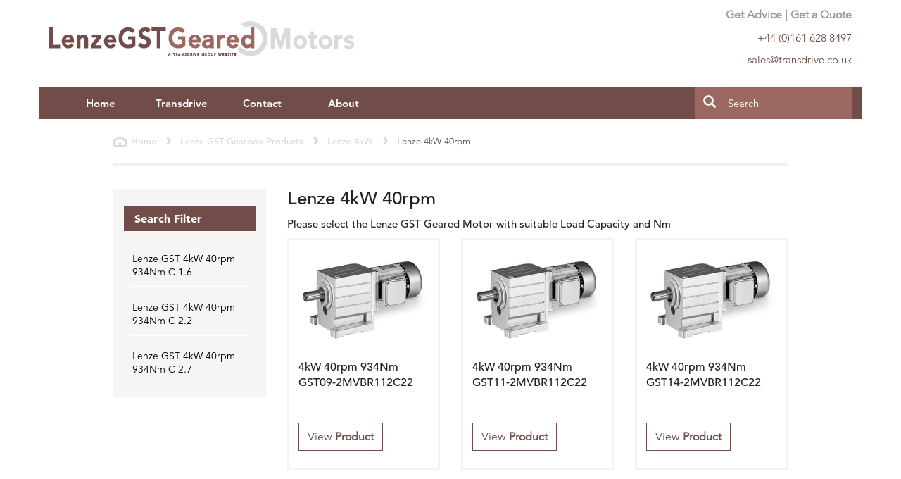

--- FILE ---
content_type: text/html; charset=utf-8
request_url: https://gearedmotorspares-lenzegst.co.uk/lenze-gst-gearbox-products/lenze-4kw/lenze-4kw-40rpm
body_size: 4057
content:


<!DOCTYPE html>
<!--[if lt IE 7 ]> <html class="ie ie6 ie-lt10 ie-lt9 ie-lt8 ie-lt7 no-js" lang="en"> <![endif]-->
<!--[if IE 7 ]>    <html class="ie ie7 ie-lt10 ie-lt9 ie-lt8 no-js" lang="en"> <![endif]-->
<!--[if IE 8 ]>    <html class="ie ie8 ie-lt10 ie-lt9 no-js" lang="en"> <![endif]-->
<!--[if IE 9 ]>    <html class="ie ie9 ie-lt10 no-js" lang="en"> <![endif]-->

<!--[if gt IE 9]><!-->
<html class="no-js" lang="en">

<head>
<meta charset="utf-8">
<meta http-equiv="Content-Type" content="text/html; charset=UTF-8">
<meta http-equiv="X-UA-Compatible" content="IE=edge">
<!--<meta name="viewport" content="width=device-width, initial-scale=1"> -->
<meta name="viewport" content="width=device-width, initial-scale=1, maximum-scale=1">
<meta name="author" content="http://www.gearedmotorspares-lenzegst.co.uk">
<meta name="format-detection" content="telephone=no">

<title>Select the Lenze GST Geared Motor 4kW 40rpm C and Nm</title>
<meta name="description" content="Please select Lenze GST 4kW Geared Motor 40rpm" />
<meta name="name" content="Select the Lenze GST Geared Motor 4kW 40rpm C and Nm" />
<meta name="keywords" content="4kw,lenze gst,geared motor,40rpm" />

<!-- Schema.org markup for Google+ -->
<meta itemprop="name" content="Select the Lenze GST Geared Motor 4kW 40rpm C and Nm">
<meta itemprop="description" content="Please select Lenze GST 4kW Geared Motor 40rpm">
<meta itemprop="keywords" content="4kw,lenze gst,geared motor,40rpm">
<meta itemprop="image" content="https://gearedmotorspares-lenzegst.co.uk/media/1020/social-share-image.png">


<meta name="twitter:card" content="summary_large_image"> 
<meta name="twitter:site" content="@TransdriveEng">
<meta name="twitter:title" content="Select the Lenze GST Geared Motor 4kW 40rpm C and Nm">
<meta name="twitter:description" content="Please select Lenze GST 4kW Geared Motor 40rpm">
<meta name="twitter:creator" content="@TransdriveEng">
<meta name="twitter:url" content="https://gearedmotorspares-lenzegst.co.uk/lenze-gst-gearbox-products/lenze-4kw/lenze-4kw-40rpm" />
<meta name="twitter:image" content="https://gearedmotorspares-lenzegst.co.uk/media/1020/social-share-image.png">



<meta property="og:title" content="Select the Lenze GST Geared Motor 4kW 40rpm C and Nm" />
<meta property="og:type" content="article" />
<meta property="og:url" content="https://gearedmotorspares-lenzegst.co.uk/lenze-gst-gearbox-products/lenze-4kw/lenze-4kw-40rpm" />
<meta property="og:description" content="Please select Lenze GST 4kW Geared Motor 40rpm" />
<meta property="og:image" content="https://gearedmotorspares-lenzegst.co.uk/media/1020/social-share-image.png" />
<meta property="og:site_name" content="Lenze GST Geared Motors" />



<link rel="canonical" href="https://gearedmotorspares-lenzegst.co.uk/lenze-gst-gearbox-products/lenze-4kw/lenze-4kw-40rpm" />
<link rel="shortcut icon" href="/favicon.ico" type="image/x-icon">
<link rel="icon" href="/favicon.ico" type="image/x-icon">
<link rel="apple-touch-icon" sizes="57x57" href="/media/1020/social-share-image.png?width=57&height=57">
<link rel="apple-touch-icon" sizes="60x60" href="/media/1020/social-share-image.png?width=60&height=60">
<link rel="apple-touch-icon" sizes="72x72" href="/media/1020/social-share-image.png?width=72&height=72">
<link rel="apple-touch-icon" sizes="76x76" href="/media/1020/social-share-image.png?width=76&height=76">
<link rel="apple-touch-icon" sizes="114x114" href="/media/1020/social-share-image.png?width=114&height=114">
<link rel="apple-touch-icon" sizes="120x120" href="/media/1020/social-share-image.png?width=120&height=120">
<link rel="apple-touch-icon" sizes="144x144" href="/media/1020/social-share-image.png?width=144&height=144">
<link rel="apple-touch-icon" sizes="152x152" href="/media/1020/social-share-image.png?width=152&height=152">
<link rel="apple-touch-icon" sizes="180x180" href="/media/1020/social-share-image.png?width=180&height=180">

<link rel="stylesheet" href="/css/theme.min.css">
<link rel="stylesheet" href="/css/demo-async.css">
<link rel="stylesheet" href="/css/main.css">

<!-- HTML5 shim and Respond.js for IE8 support of HTML5 elements and media queries -->
<!--[if lt IE 9]>
   <script src="/scripts/html5shiv.min.js"></script>
   <script src="/scripts/respond.min.js"></script>
<![endif]-->
<!--[if gte IE 9]>
  <style type="text/css">
    .gradient {
       filter: none;
    }
  </style>
<![endif]-->

<script type="text/javascript">
    var MTUserId = '07010f36-7374-435b-9ec1-bfcfe4c95f1f';
    var MTFontIds = new Array();

    MTFontIds.push("1475508"); // Avenir® W01 45 Book
    MTFontIds.push("1475532"); // Avenir® W01 65 Medium
    MTFontIds.push("1475544"); // Avenir® W01 85 Heavy
    MTFontIds.push("1475556"); // Avenir® W01 95 Black
    (function () {
        var mtTracking = document.createElement('script');
        mtTracking.type = 'text/javascript';
        mtTracking.async = 'true';
        mtTracking.src = '/scripts/mtiFontTrackingCode.js';

        (document.getElementsByTagName('head')[0] || document.getElementsByTagName('body')[0]).appendChild(mtTracking);
    })();
</script>


<script>
    (function (i, s, o, g, r, a, m) {
        i['GoogleAnalyticsObject'] = r; i[r] = i[r] || function () {
            (i[r].q = i[r].q || []).push(arguments)
        }, i[r].l = 1 * new Date(); a = s.createElement(o),
        m = s.getElementsByTagName(o)[0]; a.async = 1; a.src = g; m.parentNode.insertBefore(a, m)
    })(window, document, 'script', '//www.google-analytics.com/analytics.js', 'ga');

    ga('create', 'UA-53486389-1', 'auto');
    ga('send', 'pageview');
</script>


</head>

<body>
    <!--[if lt IE 8]>
        <p class="browserupgrade">You are using an <strong>outdated</strong> browser. Please <a href="http://browsehappy.com/">upgrade your browser</a> to improve your experience.</p>
    <![endif]-->

    

    <div class="container">

<header class="row" role="banner">
    <div class="col-xs-7 col-sm-8" id="headerInfo">
        <h2><a class="text-hide" href="/"><img src="/images/lenze-gst-geared-motors-logo.png" data-at2x="http://gearedmotorspares-lenzegst.co.uk/images/images/lenze-gst-geared-motors-logo_652.png" alt="GST Helical Geared Motors from Lenze" />Lenze GST Geared Motors</a></h2>
    </div>
    <div class="col-xs-5 col-sm-4">
        <p class="text-right text-muted"><b>Get Advice | Get a Quote</b></p>
        <p class="text-right fg-green">+44 (0)161 628 8497</p>
        <p class="text-right fg-green">sales@transdrive.co.uk</p>
    </div>
</header>




<!-- top Navigation -->
<nav class="navbar navbar-inverse" id="navMenu">
    <div class="container-fluid">
        <div class="navbar-header">
            <button type="button" class="navbar-toggle" data-toggle="collapse" data-target="#myNavbar"> <span class="icon-bar"></span> <span class="icon-bar"></span> <span class="icon-bar"></span> </button>
            <a class="navbar-brand visible-xs" href="#">Menu</a>
        </div>
        <div class="collapse navbar-collapse" id="myNavbar">
            <ul class="nav navbar-nav">
                    <li><a href="/">Home</a></li>
                
                <li><a href="https://www.transdrive.co.uk/shop/products/geared-motors/lenze" rel="noopener" target="_blank">Transdrive</a></li>
                    <li><a href="/contactus">Contact</a></li>
                                    <li><a href="/aboutus">About</a></li>
            </ul>

            <form id="homeSearch" class="navbar-form navbar-right form-horizontal" role="search">
                <div class="input-group">
                    <span class="input-group-btn">
                        <button class="btn btn-default" type="button"><span class="glyphicon glyphicon-search" style="color:white;font-size:18px;"></span></button>
                    </span>
                    <input type="text" class="form-control" placeholder="Search">
                </div><!-- /input-group -->
            </form>
        </div>
    </div>
</nav>


        






<!-- breacrumbs -->
<div class="row clearfix thinIt" id="breadcrumbs">
    <div class="col-md-12 clearfix">
            <ul class="breadcrumb list-inline" style="text-transform:capitalize;">
                
                        <li><a href="/" title="Home">Home</a></li>
                        <li><a href="/lenze-gst-gearbox-products">Lenze GST Gearbox Products</a></li>
                        <li><a href="/lenze-gst-gearbox-products/lenze-4kw">Lenze 4kW </a></li>
                <li class="active">Lenze 4kW 40rpm</li> 
            </ul>
        <hr>
    </div>
</div>


<!-- main content -->
<main class="row clearfix thinIt" role="search" id="menuDisplay">
    <section class="col-xs-7 col-sm-8 col-md-9 col-xs-push-5 col-sm-push-4 col-md-push-3" role="main">
<h1>Lenze 4kW 40rpm</h1>

        <p id="menuHeader">Please select the Lenze GST Geared Motor with suitable Load Capacity and Nm</p>
    <ul class="row list-group menuItems">
            <li class="col-xs-10 col-sm-6 col-md-4">
                <article class="thumbnail reg"> 
                    <div class="productItem">
                        <h3>
                                <a class="center-block" href="/lenze-gst-gearbox-products/lenze-4kw/lenze-4kw-40rpm/lenze-gst-geared-motor-4kw-40rpm-934nm-c-16"><img src="/media/1009/lenze-gst-product-image.jpg" alt="Lenze GST Geared Motor 4kW 40rpm 934Nm C 1.6" class="img-responsive" /></a>
                        </h3>
                        <div class="caption">
                               <p class="font-normal"> 4kW 40rpm 934Nm GST09-2MVBR112C22</p> 
                            
                            <p><a href="/lenze-gst-gearbox-products/lenze-4kw/lenze-4kw-40rpm/lenze-gst-geared-motor-4kw-40rpm-934nm-c-16" class="btn btn-default" role="button">View <b>Product</b></a></p>
                        </div>
                    </div>
                </article>
            </li>
            <li class="col-xs-10 col-sm-6 col-md-4">
                <article class="thumbnail reg"> 
                    <div class="productItem">
                        <h3>
                                <a class="center-block" href="/lenze-gst-gearbox-products/lenze-4kw/lenze-4kw-40rpm/lenze-gst-geared-motor-4kw-40rpm-934nm-c-22"><img src="/media/1009/lenze-gst-product-image.jpg" alt="Lenze GST Geared Motor 4kW 40rpm 934Nm C 2.2" class="img-responsive" /></a>
                        </h3>
                        <div class="caption">
                               <p class="font-normal"> 4kW 40rpm 934Nm GST11-2MVBR112C22</p> 
                            
                            <p><a href="/lenze-gst-gearbox-products/lenze-4kw/lenze-4kw-40rpm/lenze-gst-geared-motor-4kw-40rpm-934nm-c-22" class="btn btn-default" role="button">View <b>Product</b></a></p>
                        </div>
                    </div>
                </article>
            </li>
            <li class="col-xs-10 col-sm-6 col-md-4">
                <article class="thumbnail reg"> 
                    <div class="productItem">
                        <h3>
                                <a class="center-block" href="/lenze-gst-gearbox-products/lenze-4kw/lenze-4kw-40rpm/lenze-gst-geared-motor-4kw-40rpm-934nm-c-27"><img src="/media/1009/lenze-gst-product-image.jpg" alt="Lenze GST Geared Motor 4kW 40rpm 934Nm C 2.7" class="img-responsive" /></a>
                        </h3>
                        <div class="caption">
                               <p class="font-normal"> 4kW 40rpm 934Nm GST14-2MVBR112C22</p> 
                            
                            <p><a href="/lenze-gst-gearbox-products/lenze-4kw/lenze-4kw-40rpm/lenze-gst-geared-motor-4kw-40rpm-934nm-c-27" class="btn btn-default" role="button">View <b>Product</b></a></p>
                        </div>
                    </div>
                </article>
            </li>
    </ul>



    </section>

    <!-- PRODUCT FILTER / MENU LHS MENU -->
    <aside class="col-xs-5 col-sm-4 col-md-3 col-xs-pull-7 col-sm-pull-8 col-md-pull-9">
        <section>
<h3 class="hidden">Product Category Filter</h3>



<nav class="row clearfix">
    <div class="col-xs-12" id="categorySelection">
        <div class="panel">
            <div class="panel-heading bg-grey">
                <h3>Search Filter</h3>
            </div>
            <ul class="list-group filterList row" style="margin-left:0;margin-right:0;">

                
                    <li class="list-group-item col-xs-12 first-item">
                        
                        <a href="/lenze-gst-gearbox-products/lenze-4kw/lenze-4kw-40rpm/lenze-gst-geared-motor-4kw-40rpm-934nm-c-16" rel="nofollow">Lenze GST  4kW 40rpm 934Nm C 1.6</a>                        
                    </li>
                    <li class="list-group-item col-xs-12">
                        
                        <a href="/lenze-gst-gearbox-products/lenze-4kw/lenze-4kw-40rpm/lenze-gst-geared-motor-4kw-40rpm-934nm-c-22" rel="nofollow">Lenze GST  4kW 40rpm 934Nm C 2.2</a>                        
                    </li>
                    <li class="list-group-item col-xs-12">
                        
                        <a href="/lenze-gst-gearbox-products/lenze-4kw/lenze-4kw-40rpm/lenze-gst-geared-motor-4kw-40rpm-934nm-c-27" rel="nofollow">Lenze GST  4kW 40rpm 934Nm C 2.7</a>                        
                    </li>
            </ul>
        </div>
    </div>
</nav>
        </section>
    </aside>
</main>


              

<!-- footer information -->
<footer class="row clearfix bg-grey">

    <div class="col-xs-11 col-lg-offset-1">
        <p>&copy; Transdrive Engineering Services 2012 - 2026</p>
    </div>
</footer>


    </div>
    

<script src="/scripts/jquery.min.js"></script>
<script src="/scripts/bootstrap.min.js"></script>
<script src="/scripts/selectivizr-min.js"></script>
<script src="/scripts/modernizr-2.8.3.min.js"></script>
<script src="/scripts/functions.js"></script>
<!-- <script src="/scripts/retina.min.js"></script> -->
<script src="https://ajax.aspnetcdn.com/ajax/jquery.validate/1.13.0/jquery.validate.min.js"></script>
<script src="https://ajax.aspnetcdn.com/ajax/mvc/5.1/jquery.validate.unobtrusive.min.js"></script>
<script src="/scripts/ie10-viewport-bug-workaround.js"></script>





    




</body>

</html>
                

--- FILE ---
content_type: text/plain
request_url: https://www.google-analytics.com/j/collect?v=1&_v=j102&a=1350168657&t=pageview&_s=1&dl=https%3A%2F%2Fgearedmotorspares-lenzegst.co.uk%2Flenze-gst-gearbox-products%2Flenze-4kw%2Flenze-4kw-40rpm&ul=en-us%40posix&dt=Select%20the%20Lenze%20GST%20Geared%20Motor%204kW%2040rpm%20C%20and%20Nm&sr=1280x720&vp=1280x720&_u=IEBAAEABAAAAACAAI~&jid=1228412599&gjid=480576268&cid=840183801.1769030408&tid=UA-53486389-1&_gid=1253113309.1769030408&_r=1&_slc=1&z=885379581
body_size: -456
content:
2,cG-GHJF3HZZJW